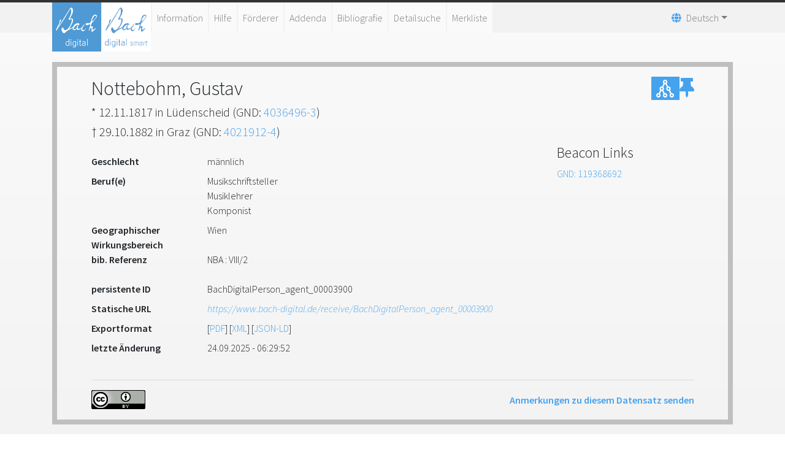

--- FILE ---
content_type: text/html;charset=UTF-8
request_url: https://www.bach-digital.de/receive/BachDigitalPerson_agent_00003900;jsessionid=858E2D73AB5A071DAFEB2F38B565F46C
body_size: 5529
content:
<!DOCTYPE html
  SYSTEM "about:legacy-compat">
<html lang="de">
   <head>
      <meta http-equiv="Content-Type" content="text/html; charset=UTF-8">
      <meta name="viewport" content="width=device-width, initial-scale=1.0">
      <meta name="application-name" content="Bach digital">
      <meta name="description" content="Johann Sebastian Bachs Werke und ihre Quellen">
      <meta name="theme-color" content="#45A2EF">
      <meta name="apple-mobile-web-app-title" content="Bach digital">
      <link rel="icon" type="image/png" href="/images/favicon.png" sizes="16x16">
      <link rel="icon" type="image/png" href="/images/favicon-32x32.png" sizes="32x32">
      <link rel="icon" type="image/png" href="/images/BD_logo-192x192.png" sizes="192x192">
      <link rel="apple-touch-icon" href="/images/BD_logo-180x180.png" sizes="180x180">
      <link rel="mask-icon" href="/images/BD_mask.svg" color="#45A2EF">
      <title>Bach digital - </title>
      <link xmlns:mcrurl="http://www.mycore.de/xslt/url" href="https://www.bach-digital.de/receive/BachDigitalPerson_agent_00003900;jsessionid=858E2D73AB5A071DAFEB2F38B565F46C?lang=en" hreflang="en" rel="alternate">
      <link xmlns:mcrurl="http://www.mycore.de/xslt/url" href="https://www.bach-digital.de/receive/BachDigitalPerson_agent_00003900;jsessionid=858E2D73AB5A071DAFEB2F38B565F46C?lang=es" hreflang="es" rel="alternate">
      <link xmlns:mcrurl="http://www.mycore.de/xslt/url" href="https://www.bach-digital.de/receive/BachDigitalPerson_agent_00003900;jsessionid=858E2D73AB5A071DAFEB2F38B565F46C?lang=fr" hreflang="fr" rel="alternate">
      <link xmlns:mcrurl="http://www.mycore.de/xslt/url" href="https://www.bach-digital.de/receive/BachDigitalPerson_agent_00003900;jsessionid=858E2D73AB5A071DAFEB2F38B565F46C?lang=it" hreflang="it" rel="alternate">
      <link xmlns:mcrurl="http://www.mycore.de/xslt/url" href="https://www.bach-digital.de/receive/BachDigitalPerson_agent_00003900;jsessionid=858E2D73AB5A071DAFEB2F38B565F46C?lang=ja" hreflang="ja" rel="alternate">
      <link rel="stylesheet" href="/css/bootstrap.min.css">
      <link rel="stylesheet" href="/css/fontawesome.min.css" type="text/css" media="all">
      <link rel="stylesheet" href="/css/select2.min.css" type="text/css">
      <link rel="stylesheet" href="/css/slick.css" type="text/css" media="all">
      <link rel="stylesheet" href="/css/bach-digital.css" type="text/css" media="all"><script type="text/javascript" language="javascript" src="/js/jquery.min.js"></script><script type="text/javascript" language="javascript" src="/js/jquery-ui.min.js"></script><script type="text/javascript" language="javascript" src="/js/bootstrap.bundle.min.js"></script><script type="text/javascript" src="/js/dpt_pdfgen.js"></script><script type="text/javascript" src="/js/select2.full.min.js"></script><script type="text/javascript" src="/js/slick.min.js"></script><script type="text/javascript" src="/js/mirador3.js"></script><script type="text/javascript" src="/js/mirador-modal.js"></script></head>
   <body>
      <header id="header">
         <div class="container">
            <nav class="navbar navbar-expand-lg navbar-light">
               <div class="navbar-logo-container">
                  <div class="navbar-brand logo"><a title="Start" href="https://www.bach-digital.de/content/index.xed"><img src="/images/BD_logo-310x310.png" alt="Bach digital logo"></a></div>
                  <div class="navbar-brand logo logo-smart"><a title="Bach Digital smart" href="https://smart.bach-digital.de" target="_blank" style="margin-left:auto"><img src="/images/BD_logo-310x310_inverted.png" alt="Bach digital smart logo"></a></div>
               </div><button class="navbar-toggler" type="button" data-toggle="collapse" data-target="#navbarSupportedContent" aria-controls="navbarSupportedContent" aria-expanded="false" aria-label="Toggle navigation"><span class="fas fa-bars"></span></button><div class="collapse navbar-collapse" id="navbarSupportedContent">
                  <ul xmlns:fn="http://www.w3.org/2005/xpath-functions" xmlns:mcrurl="http://www.mycore.de/xslt/url" class="navbar-nav">
                     <li class="nav-item"><a class="nav-link" href="/content/infos.xml">Information</a></li>
                     <li class="nav-item"><a class="nav-link" href="/content/help_general.xml">Hilfe</a></li>
                     <li class="nav-item"><a class="nav-link" href="/content/sponsors.xml">Förderer</a></li>
                     <li class="nav-item"><a class="nav-link" href="/content/addenda.xml">Addenda</a></li>
                     <li class="nav-item"><a class="nav-link" href="/content/bibliography.xml">Bibliografie</a></li>
                     <li class="nav-item"><a class="nav-link" href="/search_form_source.xed">Detailsuche</a></li>
                     <li class="nav-item"><a class="nav-link" href="/servlets/MCRLpzBasketServlet?type=objects&amp;action=show">Merkliste</a></li>
                     <li class="hidden" hidden=""><a class="nav-link" href="/content/editor.xml">Editorfunktionen</a></li>
                     <li class="hidden" hidden=""><a class="nav-link" href="/content/administration.xml">Administration</a></li>
                  </ul>
                  <ul xmlns:mcrurl="http://www.mycore.de/xslt/url" class="navbar-nav">
                     <li class="nav-item dropdown languages"><a href="#" class="nav-link dropdown-toggle" data-toggle="dropdown"><span class="fas fa-globe" aria-hidden="true"></span><span>Deutsch</span><b class="caret"></b></a><div class="dropdown-menu" aria-labelledby="navbarDropdown"><a class="dropdown-item" href="https://www.bach-digital.de/receive/BachDigitalPerson_agent_00003900;jsessionid=858E2D73AB5A071DAFEB2F38B565F46C?lang=de" hreflang="de" rel="alternate" title="Deutsch">Deutsch</a><a class="dropdown-item" href="https://www.bach-digital.de/receive/BachDigitalPerson_agent_00003900;jsessionid=858E2D73AB5A071DAFEB2F38B565F46C?lang=en" hreflang="en" rel="alternate" title="English">English</a><a class="dropdown-item" href="https://www.bach-digital.de/receive/BachDigitalPerson_agent_00003900;jsessionid=858E2D73AB5A071DAFEB2F38B565F46C?lang=es" hreflang="es" rel="alternate" title="Español">Español</a><a class="dropdown-item" href="https://www.bach-digital.de/receive/BachDigitalPerson_agent_00003900;jsessionid=858E2D73AB5A071DAFEB2F38B565F46C?lang=fr" hreflang="fr" rel="alternate" title="Français">Français</a><a class="dropdown-item" href="https://www.bach-digital.de/receive/BachDigitalPerson_agent_00003900;jsessionid=858E2D73AB5A071DAFEB2F38B565F46C?lang=it" hreflang="it" rel="alternate" title="Italiano">Italiano</a><a class="dropdown-item" href="https://www.bach-digital.de/receive/BachDigitalPerson_agent_00003900;jsessionid=858E2D73AB5A071DAFEB2F38B565F46C?lang=ja" hreflang="ja" rel="alternate" title="???">???</a></div>
                     </li>
                  </ul>
               </div>
            </nav>
         </div>
      </header>
      <main id="content" class="home">
         <div id="innercontent" class="container content"><script xmlns:xs="http://www.w3.org/2001/XMLSchema" type="text/javascript">
      document.getElementById('content').className="container dataset";
      document.getElementById('innercontent').className="search-result";
    </script><script xmlns:xs="http://www.w3.org/2001/XMLSchema" type="application/ld+json">
  
  
    
      
        Gustav
        Gustav
        Nottebohm, Gustav
        Nottebohm
      
    
    
      
        Nottebohm, Gustave
      
      
        Nottebohm, M. Gustav
      
      
        Nottebohm, G.
      
      
        Nottebohm, M. G.
      
      
        Nottebohm, Martin Gustav
      
    
    
      person
    
    
      
    
    
      119368692
    
    
      
        12.11.1817
        12.11.1817
        12.11.1817
        12.11.1817
        12.11.1817
        gregorian
        2385021
        1817-11-12 AD
        2385021
        1817-11-12 AD
      
    
    
      
        29.10.1882
        29.10.1882
        29.10.1882
        29.10.1882
        29.10.1882
        gregorian
        2408748
        1882-10-29 AD
        2408748
        1882-10-29 AD
      
    
    
      
    
    
      
        
          00000nz  a2200000nc 4500
          119368692
          DE-101
          20140123144725.0
          960904n||azznnaabn           | aaa    |c
          
            119368692
            http://d-nb.info/gnd/119368692
            gnd
          
          
            (DE-101)119368692
          
          
            (DE-588)119368692
          
          
            (DE-588a)119368692
            v:zg
          
          
            (DE-588a)135259207
          
          
            (DE-101c)310949203
          
          
            (DE-588c)4423053-9
            v:zg
          
          
            DE-12
            DE-12
            r:DE-12
            ger
            1401
          
          
            gnd1
          
          
            XA-DE
            XA-AT
          
          
            14.4p
            sswd
          
          
            p
            gndgen
          
          
            piz
            gndspec
          
          
            g
            a
            f
            m
            s
            z
            v
            k
            m
          
          
            Nottebohm, Gustav
            1817-1882
          
          
            1
            iso5218
          
          
            ger
            iso639-2b
          
          
            Nottebohm, Gustave
            1817-1882
          
          
            Nottebohm, M. Gustav
            1817-1882
          
          
            Nottebohm, G.
            1817-1882
          
          
            Nottebohm, M. G.
            1817-1882
          
          
            Nottebohm, Martin Gustav
            1817-1882
            v:Diz. mus.; MGG
          
          
            1817-1882
            datl
            https://d-nb.info/standards/elementset/gnd#dateOfBirthAndDeath
            r
            Lebensdaten
          
          
            12.11.1817-29.10.1882
            datx
            https://d-nb.info/standards/elementset/gnd#dateOfBirthAndDeath
            r
            Exakte Lebensdaten
          
          
            (DE-101)946571791
            (DE-588)4398800-3
            https://d-nb.info/gnd/4398800-3
            Musikschriftsteller
            beru
            https://d-nb.info/standards/elementset/gnd#professionOrOccupation
            r
            Beruf
          
          
            (DE-101)041408802
            (DE-588)4140880-9
            https://d-nb.info/gnd/4140880-9
            Musiklehrer
            beru
            https://d-nb.info/standards/elementset/gnd#professionOrOccupation
            r
            Beruf
          
          
            (DE-101)04032009X
            (DE-588)4032009-1
            https://d-nb.info/gnd/4032009-1
            Komponist
            berc
            https://d-nb.info/standards/elementset/gnd#professionOrOccupation
            r
            Charakteristischer Beruf
          
          
            k
            funk
            https://d-nb.info/standards/elementset/gnd#functionOrRole
            r
            Funktion
          
          
            (DE-101)040219127
            (DE-588)4021912-4
            https://d-nb.info/gnd/4021912-4
            Graz
            orts
            https://d-nb.info/standards/elementset/gnd#placeOfDeath
            r
            Sterbeort
          
          
            (DE-101)040660095
            (DE-588)4066009-6
            https://d-nb.info/gnd/4066009-6
            Wien
            ortw
            https://d-nb.info/standards/elementset/gnd#placeOfActivity
            r
            Wirkungsort
          
          
            (DE-101)040364968
            (DE-588)4036496-3
            https://d-nb.info/gnd/4036496-3
            Lüdenscheid
            ortg
            https://d-nb.info/standards/elementset/gnd#placeOfBirth
            r
            Geburtsort
          
          
            7
          
          
            12
          
          
            OENAK
          
          
            labi-nrw-wes
          
          
            LCAuth
          
          
            MGG (online)
          
          
            Westfälische Lebensbilder. Bd. 6. 1957 (S. 135)
          
          
            Ludwig van Beethoven. - 1925
          
          
            Ein Skizzenbuch von Beethoven ... - 1865
          
          
            Beethoveniana. - 1872
          
          
            Ein Skizzenbuch von Beethoven aus dem Jahre 1803. - 1880
          
          
            [Quartette, Vl Va Vc Kl op. 1]. - [circa 1850]
          
          
            [Variationen, Kl 4hdg op. 17]
          
          
            Mozartiana. - 1880
          
          
            Wiederaufgefundene, unbeglaubigte u. einzelne unvollendete Werke
          
          
            Messen. - Litaneien und Vespern ... - 1886
          
          
            Verzeichnis der benutzten Originalhandschriften. - 1888
          
          
            Dt. Musikwissenschaftler und Komponist
          
          
            pnd
            a
            Nottebohm, Gustav
            (DE-588a)119368692
          
        
      
    
    
      VIII/2
    
    
      A005740
    
    
      Data import
      Update from GND
      Update from GND
    
    
      
        4036496-3
        Lüdenscheid
      
    
    
      
        4021912-4
        Graz
      
    
    
      
        Musikschriftsteller
      
      
        Musiklehrer
      
      
        Komponist
      
    
    
      
        Wien
      
    
  
  
    
      2019-01-16T07:17:47.590Z
      2025-09-24T06:29:52.308Z
    
    
      CC BY-NC 4.0
      2019-01-16 08:17:47 administrator
      2019-01-25 07:55:03 administrator
      2019-04-10 20:48:29 rettinghaus
      2019-04-10 20:48:33 rettinghaus
      2020-01-29 14:52:10 rettinghaus
      2025-09-24 08:29:52 administrator
    
    
      
    
  
</script><h2 xmlns:xs="http://www.w3.org/2001/XMLSchema"><span>Nottebohm, Gustav</span><sup>
                  <div id="wiki-link"></div><script type="text/javascript" src="/js/wiki.js" identifier="119368692" language="de" property="227" title="$Eintrag in der Wikipedia"></script></sup><span style="display:flex; float:right; gap: 10px;"><a href="https://www.bach-digital.de/receive/BachDigitalPerson_agent_00003900?XSL.Style=neo4j" target="_blank" title="Graph" style="align-self: stretch; align-items: center; background-color: #45a2ef; display: inline-flex; justify-content: center; width: 46px;"><svg xmlns="http://www.w3.org/2000/svg" viewBox="0 0 24 24" style="height: 35px;">
                        <path fill="#ffffff" d="M19.5 17C19.36 17 19.24 17 19.11 17.04L17.5 13.8C17.95 13.35 18.25 12.71 18.25 12C18.25 10.62 17.13 9.5 15.75 9.5C15.61 9.5 15.5 9.5 15.35 9.54L13.74 6.3C14.21 5.84 14.5 5.21 14.5 4.5C14.5 3.12 13.38 2 12 2S9.5 3.12 9.5 4.5C9.5 5.2 9.79 5.84 10.26 6.29L8.65 9.54C8.5 9.5 8.39 9.5 8.25 9.5C6.87 9.5 5.75 10.62 5.75 12C5.75 12.71 6.04 13.34 6.5 13.79L4.89 17.04C4.76 17 4.64 17 4.5 17C3.12 17 2 18.12 2 19.5C2 20.88 3.12 22 4.5 22S7 20.88 7 19.5C7 18.8 6.71 18.16 6.24 17.71L7.86 14.46C8 14.5 8.12 14.5 8.25 14.5C8.38 14.5 8.5 14.5 8.63 14.46L10.26 17.71C9.79 18.16 9.5 18.8 9.5 19.5C9.5 20.88 10.62 22 12 22S14.5 20.88 14.5 19.5C14.5 18.12 13.38 17 12 17C11.87 17 11.74 17 11.61 17.04L10 13.8C10.45 13.35 10.75 12.71 10.75 12C10.75 11.3 10.46 10.67 10 10.21L11.61 6.96C11.74 7 11.87 7 12 7C12.13 7 12.26 7 12.39 6.96L14 10.21C13.54 10.66 13.25 11.3 13.25 12C13.25 13.38 14.37 14.5 15.75 14.5C15.88 14.5 16 14.5 16.13 14.46L17.76 17.71C17.29 18.16 17 18.8 17 19.5C17 20.88 18.12 22 19.5 22S22 20.88 22 19.5C22 18.12 20.88 17 19.5 17M4.5 20.5C3.95 20.5 3.5 20.05 3.5 19.5S3.95 18.5 4.5 18.5 5.5 18.95 5.5 19.5 5.05 20.5 4.5 20.5M13 19.5C13 20.05 12.55 20.5 12 20.5S11 20.05 11 19.5 11.45 18.5 12 18.5 13 18.95 13 19.5M7.25 12C7.25 11.45 7.7 11 8.25 11S9.25 11.45 9.25 12 8.8 13 8.25 13 7.25 12.55 7.25 12M11 4.5C11 3.95 11.45 3.5 12 3.5S13 3.95 13 4.5 12.55 5.5 12 5.5 11 5.05 11 4.5M14.75 12C14.75 11.45 15.2 11 15.75 11S16.75 11.45 16.75 12 16.3 13 15.75 13 14.75 12.55 14.75 12M19.5 20.5C18.95 20.5 18.5 20.05 18.5 19.5S18.95 18.5 19.5 18.5 20.5 18.95 20.5 19.5 20.05 20.5 19.5 20.5Z"/></svg></a><a role="button" class="dpt-btn-basket" target="_self" href="https://www.bach-digital.de/servlets/MCRLpzBasketServlet?type=objects&amp;action=add&amp;id=BachDigitalPerson_agent_00003900&amp;uri=mcrobject:BachDigitalPerson_agent_00003900&amp;resolve=true&amp;redirect=referer" title="Zur Merkliste hinzufügen"><span class="fas fa-thumbtack"></span></a></span></h2>
            <h5 xmlns:xs="http://www.w3.org/2001/XMLSchema">
               <ul class="metadata-list-i18n-inline">
                  <li>* 12.11.1817</li>
               </ul> in Lüdenscheid (GND: <a href="https://d-nb.info/gnd/4036496-3" target="_blank" class="external">4036496-3</a>)</h5>
            <h5 xmlns:xs="http://www.w3.org/2001/XMLSchema">
               <ul class="metadata-list-i18n-inline">
                  <li> † 29.10.1882</li>
               </ul> in Graz (GND: <a href="https://d-nb.info/gnd/4021912-4" target="_blank" class="external">4021912-4</a>)</h5>
            <div xmlns:xs="http://www.w3.org/2001/XMLSchema" class="row">
               <div class="col-md-9">
                  <dl class="row"></dl>
                  <dl class="row">
                     <dt class="col-sm-3">Geschlecht</dt>
                     <dd class="col-sm-9">
                        <ul class="metadata-list-classification-wrap">
                           <li>männlich</li>
                        </ul>
                     </dd>
                     <dt class="col-sm-3">Beruf(e)</dt>
                     <dd class="col-sm-9"> Musikschriftsteller <br> Musiklehrer <br> Komponist </dd>
                     <links class="MCRMetaLinkID"></links>
                     <dt class="col-sm-3">Geographischer Wirkungsbereich</dt>
                     <dd class="col-sm-9"> Wien </dd>
                     <dt class="col-sm-3">bib. Referenz</dt>
                     <dd class="col-sm-9">
                        <ul class="metadata-list-i18n-wrap">
                           <li>NBA : VIII/2</li>
                        </ul>
                     </dd>
                  </dl>
                  <dl class="row">
                     <dt class="col-sm-3">persistente ID</dt>
                     <dd class="col-sm-9">BachDigitalPerson_agent_00003900</dd>
                     <dt class="col-sm-3">Statische URL</dt>
                     <dd class="col-sm-9"><a rel="bookmark" href="https://www.bach-digital.de/receive/BachDigitalPerson_agent_00003900" title="Statische URL">https://www.bach-digital.de/receive/BachDigitalPerson_agent_00003900</a></dd>
                     <dt class="col-sm-3">Exportformat</dt>
                     <dd class="col-sm-9">[<a target="_blank" type="text/xml" rel="nofollow" href="https://www.bach-digital.de/receive/BachDigitalPerson_agent_00003900?XSL.Style=pdf">PDF</a>] [<a target="_blank" type="text/xml" rel="nofollow" href="https://www.bach-digital.de/receive/BachDigitalPerson_agent_00003900?XSL.Style=xml">XML</a>] [<a target="_blank" type="application/ld+json" rel="nofollow" href="https://www.bach-digital.de/receive/BachDigitalPerson_agent_00003900?XSL.Style=jsonld">JSON-LD</a>]</dd>
                     <dt class="col-sm-3">letzte Änderung</dt>
                     <dd class="col-sm-9">24.09.2025 - 06:29:52</dd>
                  </dl>
                  <div>
                     <ul></ul>
                  </div>
               </div>
               <div id="beacon" class="col-md-3">
                  <h4>Beacon Links</h4><a target="_blank" href="http://d-nb.info/gnd/119368692">GND: 119368692</a><div id="dpt_pndbeacon_result">
                     <ul><script src="/js/dpt_findbuch_api.js"></script><script type="text/javascript">
          retrieveFindbuchResult("119368692", "dpt_pndbeacon_result");
        </script></ul>
                  </div>
               </div>
               <div id="samples" class="col-md-12"></div>
            </div>
            <div xmlns:mcracl="http://www.mycore.de/xslt/acl" xmlns:xs="http://www.w3.org/2001/XMLSchema" class="dataset ix">
               <hr><a rel="license" target="_blank" title="Lizenz" href="http://creativecommons.org/licenses/by/4.0/deed.de"><img alt="Lizenz" src="/images/cc_by_88x31.png"></a><a target="_self" href="https://www.bach-digital.de/servlets/MCRInfoMailStartServlet?id=BachDigitalPerson_agent_00003900"><span>Anmerkungen zu diesem Datensatz senden</span></a></div>
            <div xmlns:mcracl="http://www.mycore.de/xslt/acl" xmlns:xs="http://www.w3.org/2001/XMLSchema" class="clearfix"></div>
         </div>
      </main>
      <footer class="d-print-none" id="footer">
         <div class="container associates">
            <div class="row d-flex justify-content-around"><a title="Bach-Archiv Leipzig" href="http://www.bacharchivleipzig.de/" rel="author" target="_blank"><img src="/images/logo_bach_grey.png" alt="Logo Bach-Archiv Leipzig"></a><a title="Staatsbibliothek zu Berlin" href="http://staatsbibliothek-berlin.de/" rel="author" target="_blank"><img src="/images/logo_sbb_grey.png" alt="Logo Staatsbibliothek zu Berlin"></a><a title="Staats- und Universitätsbibliothek Dresden" href="http://www.slub-dresden.de/" target="_blank"><img src="/images/logo_slub_grey.png" alt="Logo SLUB Dresden"></a><a title="Staats- und Universitätsbibliothek Hamburg" href="http://www.sub.uni-hamburg.de/" target="_blank"><img src="/images/logo_sub_grey.png" alt="Logo SUB Hamburg"></a><a title="Universität Leipzig" href="http://www.uni-leipzig.de/" target="_blank"><img src="/images/logo_uni-leipzig.png" alt="Logo Universität Leipzig"></a></div>
         </div>
         <div class="bach-divider"></div>
         <div class="container copyright"><a href="https://www.bach-digital.de/servlets/MCRLoginServlet">Login</a><a xmlns:fn="http://www.w3.org/2005/xpath-functions" xmlns:mcrurl="http://www.mycore.de/xslt/url" class="navigationbelow" target="_self" href="https://www.bach-digital.de/content/sitemap.xml?XSL.lastPage.SESSION=/content/sitemap.xml">Sitemap</a><a xmlns:fn="http://www.w3.org/2005/xpath-functions" xmlns:mcrurl="http://www.mycore.de/xslt/url" class="navigationbelow" target="_self" href="https://www.bach-digital.de/content/donation.xml?XSL.lastPage.SESSION=/content/donation.xml">Spende</a><a xmlns:fn="http://www.w3.org/2005/xpath-functions" xmlns:mcrurl="http://www.mycore.de/xslt/url" class="navigationbelow" target="_self" href="https://www.bach-digital.de/content/contact.xml?XSL.lastPage.SESSION=/content/contact.xml">Kontakt</a><a xmlns:fn="http://www.w3.org/2005/xpath-functions" xmlns:mcrurl="http://www.mycore.de/xslt/url" class="navigationbelow" target="_self" href="https://www.bach-digital.de/content/impressum.xml?XSL.lastPage.SESSION=/content/impressum.xml">Impressum</a><a xmlns:fn="http://www.w3.org/2005/xpath-functions" xmlns:mcrurl="http://www.mycore.de/xslt/url" class="navigationbelow" target="_blank" href="https://git.sc.uni-leipzig.de/mycore_applications/mycore_app_dsgvo/blob/master/Datenschutzerklaerung_MyCoRe_20220119.pdf">Datenschutz</a><a xmlns:fn="http://www.w3.org/2005/xpath-functions" xmlns:mcrurl="http://www.mycore.de/xslt/url" class="navigationbelow" target="_self" href="https://www.bach-digital.de/content/license.xml?XSL.lastPage.SESSION=/content/license.xml">Lizenz</a><div>©&nbsp;Bach digital, 2008–2025 (Version&nbsp;2025.06&nbsp;powered&nbsp;by&nbsp;MyCoRe)</div>
         </div>
      </footer>
   </body>
</html>

--- FILE ---
content_type: application/javascript
request_url: https://www.bach-digital.de/js/dpt_findbuch_api.js
body_size: 355
content:
/**
 * Creates list elements for the findbuch result by calling the dpt findbuch servlet.
 *
 * @param gndId the GND ID to retrieve results for
 * @param element_id the DOM ul element to add the results to
 */
function retrieveFindbuchResult(gndId, element_id) {
  $.get(`/servlets/GNDBeaconServlet?gnd_id=${gndId}`, (entries) => {
    entries.forEach(entry => {
      const title = entry.title;
      const href = entry.href;

      const li = $("<li/>");
      const a = $("<a/>");

      a.prop("title", title);
      a.prop("href", href);
      a.prop("target", "_blank");
      a.html(title);

      li.append(a);
      $(`#${element_id}`).append(li);
    });
  });
}
